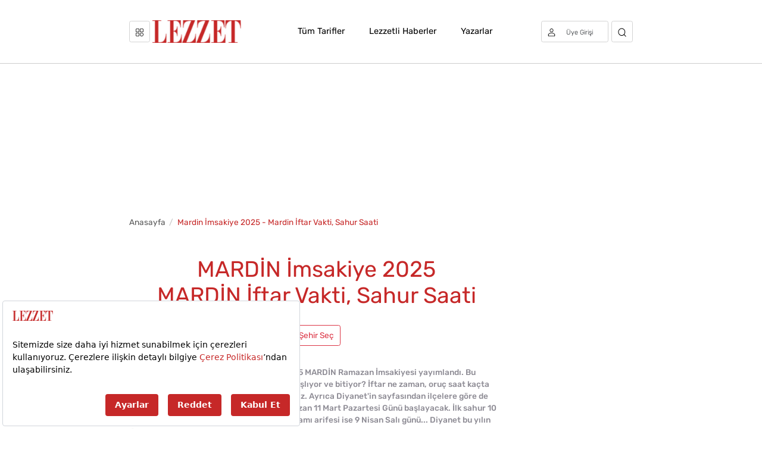

--- FILE ---
content_type: text/html; charset=utf-8
request_url: https://www.lezzet.com.tr/ramazan/mardin-imsakiye
body_size: 15687
content:

<!DOCTYPE html>
<html lang="en">
<head id="header">
	<title>Mardin İmsakiye 2025 - Mardin İftar Vakti, Sahur Saati - Lezzet</title>
	<meta charset="utf-8" />
	<meta name="viewport" content="width=device-width, minimum-scale=1, maximum-scale=5" />
	<meta name="description" content="MARDİN İmsakiye 2025 - MARDİN İftar Vakti, Sahur Saati" />
	<meta name="theme-color" content="#c62828" />
	<meta property="og:type" content="website" />
	<meta name="developer" content="Internod.Net">
	<meta property="og:description" content="MARDİN İmsakiye 2025 - MARDİN İftar Vakti, Sahur Saati" />
	<meta property="og:url" content="https://www.lezzet.com.tr/ramazan/mardin-imsakiye" />
	<meta property="og:title" content="Mardin İmsakiye 2025 - Mardin İftar Vakti, Sahur Saati - Lezzet" />
	<meta property="title" content="Mardin İmsakiye 2025 - Mardin İftar Vakti, Sahur Saati - Lezzet" />
	<meta name="p:domain_verify" content="675b16a70c2ec8208d5db9b7dc0cc480" />
			<link rel="preload" as="image" href="/assets/img/logo.jpg" />
	<link rel="preload" href="/webfonts/rubik-v21-latin-ext_latin/rubik-v21-latin-ext_latin-700.woff2" as="font" type="font/woff2" crossorigin>
	<link rel="preload" href="/webfonts/rubik-v21-latin-ext_latin/rubik-v21-latin-ext_latin-regular.woff2" as="font" type="font/woff2" crossorigin>
	<link rel="preload" href="/webfonts/rubik-v21-latin-ext_latin/rubik-v21-latin-ext_latin-300.woff2" as="font" type="font/woff2" crossorigin>
	<link rel="canonical" href="https://www.lezzet.com.tr/ramazan/mardin-imsakiye" />
	<link rel="preconnect" href="https://i.lezzet.com.tr" crossorigin />
	<link rel="preconnect" href="https://a.doganburda.com" crossorigin />
	<link rel="dns-prefetch" href="https://static.virgul.com" />
	<link rel="dns-prefetch" href="https://www.googletagmanager.com" />
	<link rel="dns-prefetch" href="https://i.lezzet.com.tr" />
	<link rel="dns-prefetch" href="https://tpc.googlesyndication.com" />
	<link rel="dns-prefetch" href="https://securepubads.g.doubleclick.net" />
	<link rel="dns-prefetch" href="https://a.doganburda.com" />
	<link rel="dns-prefetch" href="https://bundles.efilli.com" />
	<link rel="dns-prefetch" href="https://pagead2.googlesyndication.com" />
	<link rel="stylesheet" as="style" href="/bundles/css?v=eepUkHU5-lGiJI2c0y7ps7F_GZJjjRRQU_cEW963VzQ1" />
	<link href="/favicon.ico" rel="shortcut icon" />

	<script>
		var userLogged = false;
        var isMobile = (window.matchMedia('screen and (max-width: 768px)').matches);
        var pageSkinTopOffset = 0;
        var path = document.location.pathname;
		var enableRefresh = true;
		var webServerId = "5";
		var timerPageReload;
		var jsAfterLoaded = false;
		var gTagLoaded = false;
		var jsFinalFuncsList = [];
		var pageWriteTime = "5.11.2025 04:05:38";

		function documentReady(callback) {
			if (document.readyState != 'loading') callback(); else if (document.addEventListener) document.addEventListener('DOMContentLoaded', callback); else document.attachEvent('onreadystatechange', function () { if (document.readyState == 'complete') callback(); });
		}

		function loadAsyncJs(url, timeout, afterFunc, attrName, attrValue) {
			setTimeout(function () {
				var script = document.createElement('script');
				script.type = "text/javascript";
				script.async = true;
				if (attrName != null)
					script.setAttribute(attrName, attrValue);
				script.addEventListener("load", function (event) {
					if (afterFunc != null) {
						afterFunc();
					}
				});
				script.src = url;
				document.getElementsByTagName('head')[0].append(script);
			}, timeout);
		}

		/* Global site tag (gtag.js) - Google Analytics */
		window.dataLayer = window.dataLayer || [];
		function gtag() { dataLayer.push(arguments); }
		gtag('js', new Date());
		gtag('config', 'UA-2986715-6', { 'use_amp_client_id': true });

	</script>
	<!-- Google tag (gtag.js) -->
	<script async src="https://www.googletagmanager.com/gtag/js?id=G-9H1CLL4GHR"></script>
	<script>
		window.dataLayer = window.dataLayer || [];
		function gtag() { dataLayer.push(arguments); }
		gtag('js', new Date());
		gtag('config', 'G-9H1CLL4GHR');
	</script>

	<!-- Google Tag Manager -->
	<script>
	(function (w, d, s, l, i) {
			w[l] = w[l] || []; w[l].push({
				'gtm.start':
					new Date().getTime(), event: 'gtm.js'
			}); var f = d.getElementsByTagName(s)[0],
				j = d.createElement(s), dl = l != 'dataLayer' ? '&l=' + l : ''; j.async = true; j.src =
					'https://www.googletagmanager.com/gtm.js?id=' + i + dl; f.parentNode.insertBefore(j, f);
		})(window, document, 'script', 'dataLayer', 'GTM-539S4DH6');</script>
	<!-- End Google Tag Manager -->
</head>

<body>
	<!-- Google Tag Manager (noscript) -->
	<noscript>
		<iframe src="https://www.googletagmanager.com/ns.html?id=GTM-539S4DH6"
				height="0" width="0" style="display:none;visibility:hidden"></iframe>
	</noscript>
	<!-- End Google Tag Manager (noscript) -->
	<nav class="navbar navbar-expand-lg navbar-light">
		<div class="container">
			<span class="btn btn-outline-dark-menu margin-right-5 closed" onclick="global.menuToggle('.opened','.closed');">
				<svg width="15" height="15" viewBox="0 0 15 15" fill="none" xmlns="http://www.w3.org/2000/svg">
					<path d="M5.09766 7.03125H1.93359C0.867393 7.03125 0 6.16386 0 5.09766V1.93359C0 0.867393 0.867393 0 1.93359 0H5.09766C6.16386 0 7.03125 0.867393 7.03125 1.93359V5.09766C7.03125 6.16386 6.16386 7.03125 5.09766 7.03125ZM1.93359 0.9375C1.38434 0.9375 0.9375 1.38434 0.9375 1.93359V5.09766C0.9375 5.64691 1.38434 6.09375 1.93359 6.09375H5.09766C5.64691 6.09375 6.09375 5.64691 6.09375 5.09766V1.93359C6.09375 1.38434 5.64691 0.9375 5.09766 0.9375H1.93359Z" fill="black" />
					<path d="M13.0664 7.03125H9.90234C8.83614 7.03125 7.96875 6.16386 7.96875 5.09766V1.93359C7.96875 0.867393 8.83614 0 9.90234 0H13.0664C14.1326 0 15 0.867393 15 1.93359V5.09766C15 6.16386 14.1326 7.03125 13.0664 7.03125ZM9.90234 0.9375C9.35309 0.9375 8.90625 1.38434 8.90625 1.93359V5.09766C8.90625 5.64691 9.35309 6.09375 9.90234 6.09375H13.0664C13.6157 6.09375 14.0625 5.64691 14.0625 5.09766V1.93359C14.0625 1.38434 13.6157 0.9375 13.0664 0.9375H9.90234Z" fill="black" />
					<path d="M11.4844 15C9.54586 15 7.96875 13.4229 7.96875 11.4844C7.96875 9.54586 9.54586 7.96875 11.4844 7.96875C13.4229 7.96875 15 9.54586 15 11.4844C15 13.4229 13.4229 15 11.4844 15ZM11.4844 8.90625C10.0628 8.90625 8.90625 10.0628 8.90625 11.4844C8.90625 12.9059 10.0628 14.0625 11.4844 14.0625C12.9059 14.0625 14.0625 12.9059 14.0625 11.4844C14.0625 10.0628 12.9059 8.90625 11.4844 8.90625Z" fill="black" />
					<path d="M5.09766 15H1.93359C0.867393 15 0 14.1326 0 13.0664V9.90234C0 8.83614 0.867393 7.96875 1.93359 7.96875H5.09766C6.16386 7.96875 7.03125 8.83614 7.03125 9.90234V13.0664C7.03125 14.1326 6.16386 15 5.09766 15ZM1.93359 8.90625C1.38434 8.90625 0.9375 9.35309 0.9375 9.90234V13.0664C0.9375 13.6157 1.38434 14.0625 1.93359 14.0625H5.09766C5.64691 14.0625 6.09375 13.6157 6.09375 13.0664V9.90234C6.09375 9.35309 5.64691 8.90625 5.09766 8.90625H1.93359Z" fill="black" />
				</svg>
			</span>
			<span class="btn btn-outline-dark-menu margin-right-5 opened" onclick="global.menuToggle('.closed','.opened');">
				<svg width="15" height="15" viewBox="0 0 15 15" fill="none" xmlns="http://www.w3.org/2000/svg">
					<g clip-path="url(#clip0_33_1946)">
						<path fill-rule="evenodd" clip-rule="evenodd" d="M14.7071 0.292893C15.0976 0.683417 15.0976 1.31658 14.7071 1.70711L2.70711 13.7071C2.31658 14.0976 1.68342 14.0976 1.29289 13.7071C0.902369 13.3166 0.902369 12.6834 1.29289 12.2929L13.2929 0.292893C13.6834 -0.0976311 14.3166 -0.0976311 14.7071 0.292893Z" fill="black" />
						<path fill-rule="evenodd" clip-rule="evenodd" d="M1.29289 0.292893C1.68342 -0.0976311 2.31658 -0.0976311 2.70711 0.292893L14.7071 12.2929C15.0976 12.6834 15.0976 13.3166 14.7071 13.7071C14.3166 14.0976 13.6834 14.0976 13.2929 13.7071L1.29289 1.70711C0.902369 1.31658 0.902369 0.683417 1.29289 0.292893Z" fill="black" />
					</g>
					<defs>
						<clipPath id="clip0_33_1946">
							<rect width="15" height="15" fill="white" />
						</clipPath>
					</defs>
				</svg>
			</span>
			<a class="navbar-brand" href="/">
				<img src="/assets/img/logo.png" width="175" height="44" alt="Lezzet Logo">
			</a>
			<div class="collapse navbar-collapse justify-content-between show" id="navbarText">
				<ul class="center-menu-content navbar-nav mx-auto">
					
					
					<li class="nav-item mx-3">
						<a class="nav-link" href="/tarif">Tüm Tarifler</a>
					</li>
					<li class="nav-item mx-3">
						<a class="nav-link" href="/haber">Lezzetli Haberler</a>
					</li>
					<li class="nav-item mx-3">
						<a class="nav-link" href="/yazarlar">Yazarlar</a>
					</li>
				</ul>
				<ul class="navbar-nav">
					<li id="sessionBox" class="nav-item margin-right-5">
						<a href="/uyelik" aria-label="Üye girişi" class="btn btn-outline-dark-menu">
							<svg width="16" height="16" viewBox="0 0 14 16" fill="none" xmlns="http://www.w3.org/2000/svg">
								<path d="M7 7.46667C7.74548 7.46667 8.47422 7.24771 9.09407 6.83749C9.71391 6.42726 10.197 5.8442 10.4823 5.16202C10.7676 4.47984 10.8422 3.72919 10.6968 3.005C10.5514 2.2808 10.1924 1.61559 9.66524 1.09347C9.13811 0.571354 8.46649 0.215788 7.73534 0.0717366C7.00418 -0.0723149 6.24631 0.00161759 5.55758 0.284185C4.86884 0.566752 4.28017 1.04526 3.866 1.65921C3.45183 2.27315 3.23077 2.99495 3.23077 3.73333C3.23077 4.72348 3.62789 5.67306 4.33475 6.3732C5.04162 7.07334 6.00034 7.46667 7 7.46667ZM7 1.06667C7.53248 1.06667 8.05301 1.22307 8.49576 1.51608C8.93851 1.8091 9.28359 2.22558 9.48736 2.71285C9.69113 3.20012 9.74445 3.73629 9.64057 4.25358C9.53668 4.77086 9.28027 5.24601 8.90374 5.61895C8.52722 5.99189 8.0475 6.24587 7.52524 6.34876C7.00298 6.45166 6.46165 6.39885 5.9697 6.19701C5.47774 5.99518 5.05726 5.65339 4.76143 5.21486C4.4656 4.77632 4.30769 4.26075 4.30769 3.73333C4.30769 3.02609 4.59135 2.34781 5.09625 1.84772C5.60116 1.34762 6.28595 1.06667 7 1.06667Z" fill="black" />
								<path d="M13.7146 11.3972C12.8511 10.4932 11.8105 9.77318 10.6564 9.28107C9.50238 8.78897 8.25913 8.53516 7.00268 8.53516C5.74623 8.53516 4.50298 8.78897 3.34893 9.28107C2.19489 9.77318 1.15429 10.4932 0.29077 11.3972C0.103554 11.5953 -0.000423721 11.8566 1.29785e-06 12.1279V14.9332C1.29785e-06 15.2161 0.113462 15.4874 0.315424 15.6875C0.517386 15.8875 0.791305 15.9999 1.07692 15.9999H12.9231C13.2087 15.9999 13.4826 15.8875 13.6846 15.6875C13.8865 15.4874 14 15.2161 14 14.9332V12.1279C14.0019 11.8573 13.8998 11.5961 13.7146 11.3972ZM12.9231 14.9332H1.07692V12.1226C1.84004 11.3267 2.75869 10.6929 3.77696 10.2598C4.79522 9.82669 5.89181 9.60335 6.99999 9.60335C8.10816 9.60335 9.20475 9.82669 10.223 10.2598C11.2413 10.6929 12.1599 11.3267 12.9231 12.1226V14.9332Z" fill="black" />
							</svg>
							<span class="session-login mx-1 display-1 d-none d-md-inline-block">Üye Girişi</span>
						</a>
					</li>
					<li class="nav-item">
						<a href="javascript:searchActive()" aria-label="Arama" class="btn btn-outline-dark-menu">
							<svg width="17" height="17" viewBox="0 0 17 17" fill="none" xmlns="http://www.w3.org/2000/svg">
								<path d="M7.66667 14.3333C11.3486 14.3333 14.3333 11.3486 14.3333 7.66667C14.3333 3.98477 11.3486 1 7.66667 1C3.98477 1 1 3.98477 1 7.66667C1 11.3486 3.98477 14.3333 7.66667 14.3333Z" stroke="black" stroke-width="1.2" stroke-linecap="round" stroke-linejoin="round" />
								<path d="M16 16L12.375 12.375" stroke="black" stroke-width="1.2" stroke-linecap="round" stroke-linejoin="round" />
							</svg>
						</a>
					</li>
				</ul>
			</div>
		</div>
	</nav>
	<div class="bg-white mega-menu">
		<div class="container p-lg-0 p-md-0">
			<div class="row">
				<form id="searchForm" method="get" action="/arama">
					<div class="col-lg-12">
						<div class="input-group input-group-lg mega-menu-search-content">
							<span class="input-group-prepend">
								<svg width="17" height="17" viewBox="0 0 17 17" fill="none" xmlns="http://www.w3.org/2000/svg">
									<path d="M7.66667 14.3333C11.3486 14.3333 14.3333 11.3486 14.3333 7.66667C14.3333 3.98477 11.3486 1 7.66667 1C3.98477 1 1 3.98477 1 7.66667C1 11.3486 3.98477 14.3333 7.66667 14.3333Z" stroke="black" stroke-width="1.2" stroke-linecap="round" stroke-linejoin="round"></path>
									<path d="M16 16L12.375 12.375" stroke="black" stroke-width="1.2" stroke-linecap="round" stroke-linejoin="round"></path>
								</svg>
							</span>
							<input class="form-control input-lg border-left-0 border" autocomplete="off" type="search" placeholder="Mükemmel Tarifi Gör" name="searchKeyword">
							<span class="input-group-append col-sm-1 col-2">
								<button class="btn btn-burgundy btn-sm btn-block" type="submit">
									Ara
								</button>
							</span>
						</div>
					</div>
				</form>
			</div>
			<div class="row mt-4">
				<div class="col-md-8">
    <div class="col-md-12">
        <a href="/tarif"><h2 class="mega-menu-section-header">Tüm Kategoriler</h2></a>
    </div>
    <div class="row mt-4">
        <div class="col-md-6">
                <a target="_blank" href="/tarif/ana-yemek-tarifleri" class="d-flex justify-content-between menu-icon-content">
                    <div class="col-8 d-flex align-items-center">
                        <div class="col-3 d-flex align-items-center icon-content">
                            <i class="icon_ana-yemek-tarifleri"></i>
                        </div>
                        <div class="col-12 menu-text">
                            Ana Yemek
                            <div class="menu-text-count">15724 Tarif</div>
                        </div>
                    </div>
                    <div class="col-1 d-flex text-center justify-content-center  align-items-center menu-right-content">
                        <span class="fas fa-arrow-right"></span>
                    </div>
                </a>
                <a target="_blank" href="/tarif/cocuk-yemekleri" class="d-flex justify-content-between menu-icon-content">
                    <div class="col-8 d-flex align-items-center">
                        <div class="col-3 d-flex align-items-center icon-content">
                            <i class="icon_cocuk-yemekleri"></i>
                        </div>
                        <div class="col-12 menu-text">
                            &#199;ocuk
                            <div class="menu-text-count">379 Tarif</div>
                        </div>
                    </div>
                    <div class="col-1 d-flex text-center justify-content-center  align-items-center menu-right-content">
                        <span class="fas fa-arrow-right"></span>
                    </div>
                </a>
                <a target="_blank" href="/tarif/corba-tarifleri" class="d-flex justify-content-between menu-icon-content">
                    <div class="col-8 d-flex align-items-center">
                        <div class="col-3 d-flex align-items-center icon-content">
                            <i class="icon_corba-tarifleri"></i>
                        </div>
                        <div class="col-12 menu-text">
                            &#199;orba
                            <div class="menu-text-count">1448 Tarif</div>
                        </div>
                    </div>
                    <div class="col-1 d-flex text-center justify-content-center  align-items-center menu-right-content">
                        <span class="fas fa-arrow-right"></span>
                    </div>
                </a>
                <a target="_blank" href="/tarif/diyet-yemekleri" class="d-flex justify-content-between menu-icon-content">
                    <div class="col-8 d-flex align-items-center">
                        <div class="col-3 d-flex align-items-center icon-content">
                            <i class="icon_diyet-yemekleri"></i>
                        </div>
                        <div class="col-12 menu-text">
                            Diyet
                            <div class="menu-text-count">4445 Tarif</div>
                        </div>
                    </div>
                    <div class="col-1 d-flex text-center justify-content-center  align-items-center menu-right-content">
                        <span class="fas fa-arrow-right"></span>
                    </div>
                </a>
                <a target="_blank" href="/tarif/dunya-mutfaklarindan-tarifler" class="d-flex justify-content-between menu-icon-content">
                    <div class="col-8 d-flex align-items-center">
                        <div class="col-3 d-flex align-items-center icon-content">
                            <i class="icon_dunya-mutfaklarindan-tarifler"></i>
                        </div>
                        <div class="col-12 menu-text">
                            D&#252;nya Mutfaklarından
                            <div class="menu-text-count">2672 Tarif</div>
                        </div>
                    </div>
                    <div class="col-1 d-flex text-center justify-content-center  align-items-center menu-right-content">
                        <span class="fas fa-arrow-right"></span>
                    </div>
                </a>
                <a target="_blank" href="/tarif/hafif-yemekler" class="d-flex justify-content-between menu-icon-content">
                    <div class="col-8 d-flex align-items-center">
                        <div class="col-3 d-flex align-items-center icon-content">
                            <i class="icon_hafif-yemekler"></i>
                        </div>
                        <div class="col-12 menu-text">
                            Hafif Yemekler
                            <div class="menu-text-count">66 Tarif</div>
                        </div>
                    </div>
                    <div class="col-1 d-flex text-center justify-content-center  align-items-center menu-right-content">
                        <span class="fas fa-arrow-right"></span>
                    </div>
                </a>
        </div>
        <div class="col-md-6">
                <a target="_blank" href="/tarif/icecek-tarifleri" class="d-flex justify-content-between menu-icon-content">
                    <div class="col-8 d-flex align-items-center">
                        <div class="col-3 d-flex align-items-center icon-content">
                            <i class="icon_icecek-tarifleri"></i>
                        </div>
                        <div class="col-12 menu-text">
                            İ&#231;ecek
                            <div class="menu-text-count">1473 Tarif</div>
                        </div>
                    </div>
                    <div class="col-1 d-flex text-center justify-content-center  align-items-center menu-right-content">
                        <span class="fas fa-arrow-right"></span>
                    </div>
                </a>
                <a target="_blank" href="/tarif/pratik-yemek-tarifleri" class="d-flex justify-content-between menu-icon-content">
                    <div class="col-8 d-flex align-items-center">
                        <div class="col-3 d-flex align-items-center icon-content">
                            <i class="icon_pratik-yemek-tarifleri"></i>
                        </div>
                        <div class="col-12 menu-text">
                            Pratik Yemek
                            <div class="menu-text-count">7469 Tarif</div>
                        </div>
                    </div>
                    <div class="col-1 d-flex text-center justify-content-center  align-items-center menu-right-content">
                        <span class="fas fa-arrow-right"></span>
                    </div>
                </a>
                <a target="_blank" href="/tarif/salata-ve-meze-tarifleri" class="d-flex justify-content-between menu-icon-content">
                    <div class="col-8 d-flex align-items-center">
                        <div class="col-3 d-flex align-items-center icon-content">
                            <i class="icon_salata-ve-meze-tarifleri"></i>
                        </div>
                        <div class="col-12 menu-text">
                            Salata ve Meze
                            <div class="menu-text-count">1545 Tarif</div>
                        </div>
                    </div>
                    <div class="col-1 d-flex text-center justify-content-center  align-items-center menu-right-content">
                        <span class="fas fa-arrow-right"></span>
                    </div>
                </a>
                <a target="_blank" href="/tarif/sos-tarifleri" class="d-flex justify-content-between menu-icon-content">
                    <div class="col-8 d-flex align-items-center">
                        <div class="col-3 d-flex align-items-center icon-content">
                            <i class="icon_sos-tarifleri"></i>
                        </div>
                        <div class="col-12 menu-text">
                            Sos
                            <div class="menu-text-count">512 Tarif</div>
                        </div>
                    </div>
                    <div class="col-1 d-flex text-center justify-content-center  align-items-center menu-right-content">
                        <span class="fas fa-arrow-right"></span>
                    </div>
                </a>
                <a target="_blank" href="/tarif/tatli-tarifleri" class="d-flex justify-content-between menu-icon-content">
                    <div class="col-8 d-flex align-items-center">
                        <div class="col-3 d-flex align-items-center icon-content">
                            <i class="icon_tatli-tarifleri"></i>
                        </div>
                        <div class="col-12 menu-text">
                            Tatlı
                            <div class="menu-text-count">10641 Tarif</div>
                        </div>
                    </div>
                    <div class="col-1 d-flex text-center justify-content-center  align-items-center menu-right-content">
                        <span class="fas fa-arrow-right"></span>
                    </div>
                </a>
                <a target="_blank" href="/tarif/yoresel-tarifler" class="d-flex justify-content-between menu-icon-content">
                    <div class="col-8 d-flex align-items-center">
                        <div class="col-3 d-flex align-items-center icon-content">
                            <i class="icon_yoresel-tarifler"></i>
                        </div>
                        <div class="col-12 menu-text">
                            Y&#246;resel
                            <div class="menu-text-count">2086 Tarif</div>
                        </div>
                    </div>
                    <div class="col-1 d-flex text-center justify-content-center  align-items-center menu-right-content">
                        <span class="fas fa-arrow-right"></span>
                    </div>
                </a>
        </div>
    </div>
</div>
				<div class="col-md-4">
	<div class="col-md-12">
		<h2 class="mega-menu-section-header">Popüler Tarifler</h2>
	</div>
	<div class="mt-4">
		<div class="mega-menu-image-content" data-lazy-style="background:url('https://i.lezzet.com.tr/images-xxlarge-recipe/cikolatali_tart-513a6618-ad05-4daa-bfa5-5882aa5af18c.jpg') no-repeat">
			<div class="col-8 light-bg d-flex flex-column justify-content-center">
				<a href="/yemek-tarifleri/hamurisi-tarifleri/tart-tarifleri/cikolatali-tart">
					<div class="mega-menu-header">&#199;ikolatalı Tart</div>
				</a>
			</div>
		</div>
		<div class="mega-menu-image-content mt-3" data-lazy-style="background:url('https://i.lezzet.com.tr/images-xxlarge-recipe/muhallebili_tart-3ab3a53e-726f-4c0d-b93e-e1c151f4c498.jpg') no-repeat">
			<div class="col-8 light-bg d-flex flex-column justify-content-center">
				<a href="/yemek-tarifleri/hamurisi-tarifleri/tart-tarifleri/muhallebili-tart">
					<div class="mega-menu-header">Muhallebili Tart</div>
				</a>
			</div>
		</div>
	</div>
</div>
			</div>
		</div>
	</div>

	<div id="web_lezzet_left_tower" data-empower-zone="155510" class="empower-ad hide-mobile pageskin-left" style="position: fixed; left: 0; z-index: 99999; top: 120px; text-align: right; margin-left: 0; margin-top: 10px; max-height: 600px;"></div>

	<div id="web_lezzet_right_tower" data-empower-zone="155511" class="empower-ad hide-mobile pageskin-right" style="position: fixed; right: 0; z-index: 99999; top: 120px; text-align: left; margin-right: 0;margin-top:10px;max-height: 600px;"></div>

	<div class="sticky-banner container" style="display: flex; justify-content: center;">
		<div id="m_lezzet_masthead" data-empower-zone="155509" class="empower-ad hide-desktop" style="margin: 20px 0px; overflow: hidden !important; min-height: 150px; max-width: 100%; "></div>
		<div id="web_lezzet_masthead" data-empower-zone="155509" class="hide-mobile empower-ad" style="margin: 15px 0; min-height: 255px; width: 980px;"></div>
	</div>

	


<section class="breadcrumb-content bg-white">
    <div class="container pb-0 pt-0">
        <div class="row hide-mobile">
            <div class="col-md-12">
                <nav aria-label="breadcrumb">
                    <ol class="breadcrumb">
                            <li class="breadcrumb-item"><a href="/">Anasayfa</a></li>
                            <li class="breadcrumb-item active" aria-current="page">Mardin İmsakiye 2025 - Mardin İftar Vakti, Sahur Saati</li>
                    </ol>
                </nav>
            </div>
        </div>
    </div>
</section>

    <script type="application/ld+json">

	{
	"@context": "http://schema.org",
	"@type": "BreadcrumbList",
	"itemListElement": [{
	"@type": "ListItem",
	"position": 1,
	"item": {
	"@id": "https://www.lezzet.com.tr",
	"name": "Anasayfa"
	}
	}


	,{
	"@type": "ListItem",
	"position": 2,
	"item": {
	"@id": "https://www.lezzet.com.tr/ramazan/mardin-imsakiye",
	"name": "MARDİN İmsakiye 2025 - MARDİN İftar Vakti, Sahur Saati"
	}
	}]
	}
    </script>


<section class="detail-content bg-white bg-white">
    <div class="container pb-0">
        <div class="row">
            <div class="col-md-9 text-center">
                <h1 style="justify-content:center;text-align:center">
                    MARDİN İmsakiye 2025<br /> MARDİN İftar Vakti, Sahur Saati
                </h1>
                <a class="btn btn-outline-danger mt-4" href="#" onclick="$('#imsakiyeModal').modal('show')">Şehir Seç</a>
            </div>

        </div>
    </div>
</section>

<section class="detail-content bg-white">
    <div class="container">
        <div class="row">
            <div class="col-md-9 news-detail" style="overflow:auto">
				<div class="mb-4 text-gray" style="font-weight:500">
					Ramazan başlıyor... Diyanet tarafından 2025 MARDİN Ramazan İmsakiyesi yayımlandı. Bu sayfada, "MARDİN sahur vakti saat kaçta başlıyor ve bitiyor? İftar ne zaman, oruç saat kaçta açılacak? sorularının yanıtlarını bulabilirsiniz. Ayrıca Diyanet'in sayfasından ilçelere göre de imsakiyeyi bulabilirsiniz.

					2025 yılında Ramazan 11 Mart Pazartesi Günü başlayacak. İlk sahur 10 Mart Pazar gecesi yapılacak. Ramazan bayramı arifesi ise 9 Nisan Salı günü... Diyanet bu yılın fitre miktarını ise 130 lira olarak belirledi.

<br /><br>İşte, MARDİN Ramazan İmsakiyesi 2025:
				</div>

                <table id="table" class="table table-striped ">


<tbody><tr>
<td colspan="8">
<h3 style="text-align: center;">
MARDİN İmsakiye

</h3>
</td>
</tr>

<tr>

<th>
Gün
</th>
<th>
Tarih
</th>
<th>
İmsak
</th>
<th>
Güneş
</th>
<th>
Öğle
</th>
<th>
İkindi
</th>
<th>
Akşam
</th>
<th>
Yatsı
</th>
</tr>

<tr>

<td>
1 Ramazan 1446
</td>
<td>
1 Mart 2025 Cumartesi
</td>
<td>
05:22
</td>
<td>
06:41
</td>
<td>
12:34
</td>
<td>
15:45
</td>
<td>
18:17
</td>
<td>
19:32
</td>

</tr>
<tr>

<td>
2 Ramazan 1446
</td>
<td>
2 Mart 2025 Pazar
</td>
<td>
05:20
</td>
<td>
06:40
</td>
<td>
12:34
</td>
<td>
15:46
</td>
<td>
18:18
</td>
<td>
19:33
</td>

</tr>
<tr>

<td>
3 Ramazan 1446
</td>
<td>
3 Mart 2025 Pazartesi
</td>
<td>
05:19
</td>
<td>
06:39
</td>
<td>
12:34
</td>
<td>
15:47
</td>
<td>
18:19
</td>
<td>
19:34
</td>

</tr>
<tr>

<td>
4 Ramazan 1446
</td>
<td>
4 Mart 2025 Salı
</td>
<td>
05:18
</td>
<td>
06:37
</td>
<td>
12:34
</td>
<td>
15:47
</td>
<td>
18:20
</td>
<td>
19:35
</td>

</tr>
<tr>

<td>
5 Ramazan 1446
</td>
<td>
5 Mart 2025 Çarşamba
</td>
<td>
05:16
</td>
<td>
06:36
</td>
<td>
12:34
</td>
<td>
15:48
</td>
<td>
18:21
</td>
<td>
19:36
</td>

</tr>
<tr>

<td>
6 Ramazan 1446
</td>
<td>
6 Mart 2025 Perşembe
</td>
<td>
05:15
</td>
<td>
06:34
</td>
<td>
12:33
</td>
<td>
15:48
</td>
<td>
18:22
</td>
<td>
19:37
</td>

</tr>
<tr>

<td>
7 Ramazan 1446
</td>
<td>
7 Mart 2025 Cuma
</td>
<td>
05:13
</td>
<td>
06:33
</td>
<td>
12:33
</td>
<td>
15:49
</td>
<td>
18:23
</td>
<td>
19:38
</td>

</tr>
<tr>

<td>
8 Ramazan 1446
</td>
<td>
8 Mart 2025 Cumartesi
</td>
<td>
05:12
</td>
<td>
06:32
</td>
<td>
12:33
</td>
<td>
15:49
</td>
<td>
18:24
</td>
<td>
19:39
</td>

</tr>
<tr>

<td>
9 Ramazan 1446
</td>
<td>
9 Mart 2025 Pazar
</td>
<td>
05:11
</td>
<td>
06:30
</td>
<td>
12:33
</td>
<td>
15:50
</td>
<td>
18:25
</td>
<td>
19:40
</td>

</tr>
<tr>

<td>
10 Ramazan 1446
</td>
<td>
10 Mart 2025 Pazartesi
</td>
<td>
05:09
</td>
<td>
06:29
</td>
<td>
12:32
</td>
<td>
15:50
</td>
<td>
18:26
</td>
<td>
19:41
</td>

</tr>
<tr>

<td>
11 Ramazan 1446
</td>
<td>
11 Mart 2025 Salı
</td>
<td>
05:08
</td>
<td>
06:27
</td>
<td>
12:32
</td>
<td>
15:51
</td>
<td>
18:27
</td>
<td>
19:42
</td>

</tr>
<tr>

<td>
12 Ramazan 1446
</td>
<td>
12 Mart 2025 Çarşamba
</td>
<td>
05:06
</td>
<td>
06:26
</td>
<td>
12:32
</td>
<td>
15:51
</td>
<td>
18:28
</td>
<td>
19:43
</td>

</tr>
<tr>

<td>
13 Ramazan 1446
</td>
<td>
13 Mart 2025 Perşembe
</td>
<td>
05:05
</td>
<td>
06:24
</td>
<td>
12:32
</td>
<td>
15:52
</td>
<td>
18:29
</td>
<td>
19:44
</td>

</tr>
<tr>

<td>
14 Ramazan 1446
</td>
<td>
14 Mart 2025 Cuma
</td>
<td>
05:03
</td>
<td>
06:23
</td>
<td>
12:31
</td>
<td>
15:52
</td>
<td>
18:30
</td>
<td>
19:44
</td>

</tr>
<tr>

<td>
15 Ramazan 1446
</td>
<td>
15 Mart 2025 Cumartesi
</td>
<td>
05:02
</td>
<td>
06:21
</td>
<td>
12:31
</td>
<td>
15:53
</td>
<td>
18:31
</td>
<td>
19:45
</td>

</tr>
<tr>

<td>
16 Ramazan 1446
</td>
<td>
16 Mart 2025 Pazar
</td>
<td>
05:00
</td>
<td>
06:20
</td>
<td>
12:31
</td>
<td>
15:53
</td>
<td>
18:32
</td>
<td>
19:46
</td>

</tr>
<tr>

<td>
17 Ramazan 1446
</td>
<td>
17 Mart 2025 Pazartesi
</td>
<td>
04:58
</td>
<td>
06:18
</td>
<td>
12:30
</td>
<td>
15:54
</td>
<td>
18:33
</td>
<td>
19:47
</td>

</tr>
<tr>

<td>
18 Ramazan 1446
</td>
<td>
18 Mart 2025 Salı
</td>
<td>
04:57
</td>
<td>
06:17
</td>
<td>
12:30
</td>
<td>
15:54
</td>
<td>
18:34
</td>
<td>
19:48
</td>

</tr>
<tr>

<td>
19 Ramazan 1446
</td>
<td>
19 Mart 2025 Çarşamba
</td>
<td>
04:55
</td>
<td>
06:15
</td>
<td>
12:30
</td>
<td>
15:55
</td>
<td>
18:34
</td>
<td>
19:49
</td>

</tr>
<tr>

<td>
20 Ramazan 1446
</td>
<td>
20 Mart 2025 Perşembe
</td>
<td>
04:54
</td>
<td>
06:14
</td>
<td>
12:30
</td>
<td>
15:55
</td>
<td>
18:35
</td>
<td>
19:50
</td>

</tr>
<tr>

<td>
21 Ramazan 1446
</td>
<td>
21 Mart 2025 Cuma
</td>
<td>
04:52
</td>
<td>
06:12
</td>
<td>
12:29
</td>
<td>
15:55
</td>
<td>
18:36
</td>
<td>
19:51
</td>

</tr>
<tr>

<td>
22 Ramazan 1446
</td>
<td>
22 Mart 2025 Cumartesi
</td>
<td>
04:50
</td>
<td>
06:11
</td>
<td>
12:29
</td>
<td>
15:56
</td>
<td>
18:37
</td>
<td>
19:52
</td>

</tr>
<tr>

<td>
23 Ramazan 1446
</td>
<td>
23 Mart 2025 Pazar
</td>
<td>
04:49
</td>
<td>
06:09
</td>
<td>
12:29
</td>
<td>
15:56
</td>
<td>
18:38
</td>
<td>
19:53
</td>

</tr>
<tr>

<td>
24 Ramazan 1446
</td>
<td>
24 Mart 2025 Pazartesi
</td>
<td>
04:47
</td>
<td>
06:08
</td>
<td>
12:28
</td>
<td>
15:56
</td>
<td>
18:39
</td>
<td>
19:54
</td>

</tr>
<tr>

<td>
25 Ramazan 1446
</td>
<td>
25 Mart 2025 Salı
</td>
<td>
04:46
</td>
<td>
06:06
</td>
<td>
12:28
</td>
<td>
15:57
</td>
<td>
18:40
</td>
<td>
19:55
</td>

</tr>
<tr>

<td>
26 Ramazan 1446
</td>
<td>
26 Mart 2025 Çarşamba
</td>
<td>
04:44
</td>
<td>
06:05
</td>
<td>
12:28
</td>
<td>
15:57
</td>
<td>
18:41
</td>
<td>
19:56
</td>

</tr>
<tr class="text-center">
<td colspan="8" class="kadirgecesi" style="background-color: red; text-align: center;">KADİR GECESİ</td>
</tr>
<tr>

<td>
27 Ramazan 1446
</td>
<td>
27 Mart 2025 Perşembe
</td>
<td>
04:42
</td>
<td>
06:03
</td>
<td>
12:27
</td>
<td>
15:57
</td>
<td>
18:42
</td>
<td>
19:58
</td>

</tr>
<tr>

<td>
28 Ramazan 1446
</td>
<td>
28 Mart 2025 Cuma
</td>
<td>
04:41
</td>
<td>
06:02
</td>
<td>
12:27
</td>
<td>
15:58
</td>
<td>
18:43
</td>
<td>
19:59
</td>

</tr>
<tr>

<td>
29 Ramazan 1446
</td>
<td>
29 Mart 2025 Cumartesi
</td>
<td>
04:39
</td>
<td>
06:00
</td>
<td>
12:27
</td>
<td>
15:58
</td>
<td>
18:43
</td>
<td>
20:00
</td>

</tr>
<tr>
<td colspan="8"><br></td>
</tr>

<tr>
<td colspan="8">

<div style="text-align: center;">
<b>
30 Mart 2025 Pazar
<span>Ramazan Bayramının 1.Günüdür </span><br><br>
<span>Bayram Namazı :</span>
06:35
</b>
<br>
<br>
</div>

</td>
</tr>
</tbody></table>

			<div class="mt-5">




				<p><strong>İftar nedir?</strong></p>

				<p>T&uuml;rk Dil Kurumu&#39;na g&ouml;re iftarın &uuml;&ccedil; anlamı vardır:</p>

				<p>
					Oru&ccedil; a&ccedil;ma, oru&ccedil; bozma.<br />
					İftar vakti.<br />
					Ramazanda akşam yemeği<br />

				</p>
				<p><strong>Sahur nedir?</strong></p>

				<p>TDV&#39;ye g&ouml;re s&ouml;zl&uuml;kte &ldquo;sabah olmadan &ouml;nceki vakit, gecenin son &uuml;&ccedil;te biri&rdquo; anlamındaki seher kelimesiyle aynı k&ouml;kten gelen sah&ucirc;r (seh&ucirc;r, s&uuml;h&ucirc;r), din&icirc; bir terim olarak oru&ccedil; tutmaya hazırlık olmak &uuml;zere fecrin doğmasından &ouml;nce yenen yemeği ifade eder.</p>

				<p><strong>İmsak nedir?</strong></p>

				<p>İmsak TDK&#39;y g&ouml;re &#39;Oruca başlama zamanı&#39;, &#39;Bir şeyden el &ccedil;ekerek nefsine h&acirc;kim olma&#39; anlamlarına gelir. TDV ise imsakı ş&ouml;yle tanımlar: S&ouml;zl&uuml;kte &ldquo;bir şeyi tutmak, sımsıkı sarılmak, alıkoymak; bir şeyden el &ccedil;ekmek, kendini tutmak&rdquo; gibi m&acirc;nalara gelen ims&acirc;k, terim olarak &ldquo;ikinci fecrin (fecr-i s&acirc;dık) doğuşundan g&uuml;neşin batışına kadar yeme, i&ccedil;me ve cinsel ilişkiden nefsi alıkoymak&rdquo; demektir. Bu aynı zamanda savm (oru&ccedil;) kelimesinin de terim anlamıdır.</p>

				<p><strong>Sahurda Neler Yenir?</strong></p>

				<p>Ramazan ayı boyunca sahur ve iftarda doğru beslenmek &ouml;nemli. Peki sahurda ne yemeli, ne yememeli? Diyetisyen Sena Nazli&#39;nin &ouml;nerileri ş&ouml;yle:</p>

				<p>Basit karbonhidrat yerine kompleks karbonhidrat t&uuml;ketin</p>

				<p>Sahurda bizi uzun s&uuml;re tok tutacak aynı zamanda ihtiyacımızı karşılayacak esmer ekmek, yulaf, sebzeler gibi lif i&ccedil;eren kompleks karbonhidratlar tercih edilmelidir. Sahurda beyaz ekmek, şeker ve şekerli besinler, bal, meyve, kahvaltılık gevrek gibi basit karbonhidratlardan uzak durulmalı</p>

				<p><strong>Kas kaybı yaşamamak &ouml;nce protein sonra karbonhidrat &nbsp;</strong></p>

				<p>Oru&ccedil; tutarken sahurla iftar arasında ge&ccedil;en s&uuml;rede v&uuml;cudumuz stokladığı proteinleri yakar. Bu nedenle sahurda eksik protein almak kas kaybı yaşamamıza neden olabilir. V&uuml;cudun doğru ve sağlıklı &ccedil;alışabilmesi, kilo kaybı durumunda kas kaybı yaşanmaması i&ccedil;in g&uuml;nl&uuml;k alınması gereken yeterli protein alınmalı.</p>

				<p>Sahura &nbsp;yumurta, peynir, s&uuml;t ve s&uuml;t &uuml;r&uuml;nleri, &ccedil;iğ kuruyemişler gibi protein i&ccedil;erikle besinlerle başlanmalı. Karbonhidratlar sona bırakılmalı. B&ouml;ylece protein doygunluk hissi vereceği i&ccedil;in karbonhidratları daha kısıtlı t&uuml;ketilmiş olacağız. Eğer sahura proteinli gıdalarla başlamak yerine b&ouml;rek, beyaz ekmek, meyve şekerli gıdalar gibi karbonhidratlar ile başlarsak ani ama ge&ccedil;ici tokluk hissiyle yeterli protein alamayabiliriz. Bu da oru&ccedil; tuttuğumuz s&uuml;re boyunca kas kaybı yaşamamıza neden olabilir.</p>

				<p><strong>Kilonuz başına 35 ml su t&uuml;ketin</strong></p>

				<p>Yeterli su i&ccedil;mek de metabolizma hızını etkilemektedir. Yeterli su i&ccedil;mediğimizde metabolizma hızı yavaşlar. Sağlıklı bir yetişkinin kilo başına 35 ml su i&ccedil;mesi gerekmektedir. Bu nedenle sahura kalktığınız andan itibaren kademeli olarak su i&ccedil;ilmeli. Takibi yapılmalı iftar ile sahur arasında hedefe ulaşılmalıdır.</p>

			</div>
                <div class="mt-5">
                    <div class="row">
                            <a class="col-md-6 col-xs-6" href="/ramazan/adana-imsakiye">ADANA İftar ve Sahur Vakitleri</a>
                            <a class="col-md-6 col-xs-6" href="/ramazan/adıyaman-imsakiye">ADIYAMAN İftar ve Sahur Vakitleri</a>
                            <a class="col-md-6 col-xs-6" href="/ramazan/afyonkarahisar-imsakiye">AFYONKARAHİSAR İftar ve Sahur Vakitleri</a>
                            <a class="col-md-6 col-xs-6" href="/ramazan/ağrı-imsakiye">AĞRI İftar ve Sahur Vakitleri</a>
                            <a class="col-md-6 col-xs-6" href="/ramazan/aksaray-imsakiye">AKSARAY İftar ve Sahur Vakitleri</a>
                            <a class="col-md-6 col-xs-6" href="/ramazan/amasya-imsakiye">AMASYA İftar ve Sahur Vakitleri</a>
                            <a class="col-md-6 col-xs-6" href="/ramazan/ankara-imsakiye">ANKARA İftar ve Sahur Vakitleri</a>
                            <a class="col-md-6 col-xs-6" href="/ramazan/antalya-imsakiye">ANTALYA İftar ve Sahur Vakitleri</a>
                            <a class="col-md-6 col-xs-6" href="/ramazan/ardahan-imsakiye">ARDAHAN İftar ve Sahur Vakitleri</a>
                            <a class="col-md-6 col-xs-6" href="/ramazan/artvin-imsakiye">ARTVİN İftar ve Sahur Vakitleri</a>
                            <a class="col-md-6 col-xs-6" href="/ramazan/aydın-imsakiye">AYDIN İftar ve Sahur Vakitleri</a>
                            <a class="col-md-6 col-xs-6" href="/ramazan/balıkesir-imsakiye">BALIKESİR İftar ve Sahur Vakitleri</a>
                            <a class="col-md-6 col-xs-6" href="/ramazan/bartın-imsakiye">BARTIN İftar ve Sahur Vakitleri</a>
                            <a class="col-md-6 col-xs-6" href="/ramazan/batman-imsakiye">BATMAN İftar ve Sahur Vakitleri</a>
                            <a class="col-md-6 col-xs-6" href="/ramazan/bayburt-imsakiye">BAYBURT İftar ve Sahur Vakitleri</a>
                            <a class="col-md-6 col-xs-6" href="/ramazan/bilecik-imsakiye">BİLECİK İftar ve Sahur Vakitleri</a>
                            <a class="col-md-6 col-xs-6" href="/ramazan/bing&#246;l-imsakiye">BİNG&#214;L İftar ve Sahur Vakitleri</a>
                            <a class="col-md-6 col-xs-6" href="/ramazan/bitlis-imsakiye">BİTLİS İftar ve Sahur Vakitleri</a>
                            <a class="col-md-6 col-xs-6" href="/ramazan/bolu-imsakiye">BOLU İftar ve Sahur Vakitleri</a>
                            <a class="col-md-6 col-xs-6" href="/ramazan/burdur-imsakiye">BURDUR İftar ve Sahur Vakitleri</a>
                            <a class="col-md-6 col-xs-6" href="/ramazan/bursa-imsakiye">BURSA İftar ve Sahur Vakitleri</a>
                            <a class="col-md-6 col-xs-6" href="/ramazan/&#231;anakkale-imsakiye">&#199;ANAKKALE İftar ve Sahur Vakitleri</a>
                            <a class="col-md-6 col-xs-6" href="/ramazan/&#231;ankırı-imsakiye">&#199;ANKIRI İftar ve Sahur Vakitleri</a>
                            <a class="col-md-6 col-xs-6" href="/ramazan/&#231;orum-imsakiye">&#199;ORUM İftar ve Sahur Vakitleri</a>
                            <a class="col-md-6 col-xs-6" href="/ramazan/denizli-imsakiye">DENİZLİ İftar ve Sahur Vakitleri</a>
                            <a class="col-md-6 col-xs-6" href="/ramazan/diyarbakır-imsakiye">DİYARBAKIR İftar ve Sahur Vakitleri</a>
                            <a class="col-md-6 col-xs-6" href="/ramazan/d&#252;zce-imsakiye">D&#220;ZCE İftar ve Sahur Vakitleri</a>
                            <a class="col-md-6 col-xs-6" href="/ramazan/edirne-imsakiye">EDİRNE İftar ve Sahur Vakitleri</a>
                            <a class="col-md-6 col-xs-6" href="/ramazan/elazığ-imsakiye">ELAZIĞ İftar ve Sahur Vakitleri</a>
                            <a class="col-md-6 col-xs-6" href="/ramazan/erzincan-imsakiye">ERZİNCAN İftar ve Sahur Vakitleri</a>
                            <a class="col-md-6 col-xs-6" href="/ramazan/erzurum-imsakiye">ERZURUM İftar ve Sahur Vakitleri</a>
                            <a class="col-md-6 col-xs-6" href="/ramazan/eskişehir-imsakiye">ESKİŞEHİR İftar ve Sahur Vakitleri</a>
                            <a class="col-md-6 col-xs-6" href="/ramazan/gaziantep-imsakiye">GAZİANTEP İftar ve Sahur Vakitleri</a>
                            <a class="col-md-6 col-xs-6" href="/ramazan/giresun-imsakiye">GİRESUN İftar ve Sahur Vakitleri</a>
                            <a class="col-md-6 col-xs-6" href="/ramazan/g&#252;m&#252;şhane-imsakiye">G&#220;M&#220;ŞHANE İftar ve Sahur Vakitleri</a>
                            <a class="col-md-6 col-xs-6" href="/ramazan/hakkari-imsakiye">HAKKARİ İftar ve Sahur Vakitleri</a>
                            <a class="col-md-6 col-xs-6" href="/ramazan/hatay-imsakiye">HATAY İftar ve Sahur Vakitleri</a>
                            <a class="col-md-6 col-xs-6" href="/ramazan/ığdır-imsakiye">IĞDIR İftar ve Sahur Vakitleri</a>
                            <a class="col-md-6 col-xs-6" href="/ramazan/ısparta-imsakiye">ISPARTA İftar ve Sahur Vakitleri</a>
                            <a class="col-md-6 col-xs-6" href="/ramazan/istanbul-imsakiye">İSTANBUL İftar ve Sahur Vakitleri</a>
                            <a class="col-md-6 col-xs-6" href="/ramazan/izmir-imsakiye">İZMİR İftar ve Sahur Vakitleri</a>
                            <a class="col-md-6 col-xs-6" href="/ramazan/kahramanmaraş-imsakiye">KAHRAMANMARAŞ İftar ve Sahur Vakitleri</a>
                            <a class="col-md-6 col-xs-6" href="/ramazan/karab&#252;k-imsakiye">KARAB&#220;K İftar ve Sahur Vakitleri</a>
                            <a class="col-md-6 col-xs-6" href="/ramazan/karaman-imsakiye">KARAMAN İftar ve Sahur Vakitleri</a>
                            <a class="col-md-6 col-xs-6" href="/ramazan/kars-imsakiye">KARS İftar ve Sahur Vakitleri</a>
                            <a class="col-md-6 col-xs-6" href="/ramazan/kastamonu-imsakiye">KASTAMONU İftar ve Sahur Vakitleri</a>
                            <a class="col-md-6 col-xs-6" href="/ramazan/kayseri-imsakiye">KAYSERİ İftar ve Sahur Vakitleri</a>
                            <a class="col-md-6 col-xs-6" href="/ramazan/kırıkkale-imsakiye">KIRIKKALE İftar ve Sahur Vakitleri</a>
                            <a class="col-md-6 col-xs-6" href="/ramazan/kırklareli-imsakiye">KIRKLARELİ İftar ve Sahur Vakitleri</a>
                            <a class="col-md-6 col-xs-6" href="/ramazan/kırşehir-imsakiye">KIRŞEHİR İftar ve Sahur Vakitleri</a>
                            <a class="col-md-6 col-xs-6" href="/ramazan/kilis-imsakiye">KİLİS İftar ve Sahur Vakitleri</a>
                            <a class="col-md-6 col-xs-6" href="/ramazan/kocaeli-imsakiye">KOCAELİ İftar ve Sahur Vakitleri</a>
                            <a class="col-md-6 col-xs-6" href="/ramazan/konya-imsakiye">KONYA İftar ve Sahur Vakitleri</a>
                            <a class="col-md-6 col-xs-6" href="/ramazan/k&#252;tahya-imsakiye">K&#220;TAHYA İftar ve Sahur Vakitleri</a>
                            <a class="col-md-6 col-xs-6" href="/ramazan/malatya-imsakiye">MALATYA İftar ve Sahur Vakitleri</a>
                            <a class="col-md-6 col-xs-6" href="/ramazan/manisa-imsakiye">MANİSA İftar ve Sahur Vakitleri</a>
                            <a class="col-md-6 col-xs-6" href="/ramazan/mardin-imsakiye">MARDİN İftar ve Sahur Vakitleri</a>
                            <a class="col-md-6 col-xs-6" href="/ramazan/mersin-imsakiye">MERSİN İftar ve Sahur Vakitleri</a>
                            <a class="col-md-6 col-xs-6" href="/ramazan/muğla-imsakiye">MUĞLA İftar ve Sahur Vakitleri</a>
                            <a class="col-md-6 col-xs-6" href="/ramazan/muş-imsakiye">MUŞ İftar ve Sahur Vakitleri</a>
                            <a class="col-md-6 col-xs-6" href="/ramazan/nevşehir-imsakiye">NEVŞEHİR İftar ve Sahur Vakitleri</a>
                            <a class="col-md-6 col-xs-6" href="/ramazan/niğde-imsakiye">NİĞDE İftar ve Sahur Vakitleri</a>
                            <a class="col-md-6 col-xs-6" href="/ramazan/ordu-imsakiye">ORDU İftar ve Sahur Vakitleri</a>
                            <a class="col-md-6 col-xs-6" href="/ramazan/osmaniye-imsakiye">OSMANİYE İftar ve Sahur Vakitleri</a>
                            <a class="col-md-6 col-xs-6" href="/ramazan/rize-imsakiye">RİZE İftar ve Sahur Vakitleri</a>
                            <a class="col-md-6 col-xs-6" href="/ramazan/sakarya-imsakiye">SAKARYA İftar ve Sahur Vakitleri</a>
                            <a class="col-md-6 col-xs-6" href="/ramazan/samsun-imsakiye">SAMSUN İftar ve Sahur Vakitleri</a>
                            <a class="col-md-6 col-xs-6" href="/ramazan/siirt-imsakiye">SİİRT İftar ve Sahur Vakitleri</a>
                            <a class="col-md-6 col-xs-6" href="/ramazan/sinop-imsakiye">SİNOP İftar ve Sahur Vakitleri</a>
                            <a class="col-md-6 col-xs-6" href="/ramazan/sivas-imsakiye">SİVAS İftar ve Sahur Vakitleri</a>
                            <a class="col-md-6 col-xs-6" href="/ramazan/şanlıurfa-imsakiye">ŞANLIURFA İftar ve Sahur Vakitleri</a>
                            <a class="col-md-6 col-xs-6" href="/ramazan/şırnak-imsakiye">ŞIRNAK İftar ve Sahur Vakitleri</a>
                            <a class="col-md-6 col-xs-6" href="/ramazan/tekirdağ-imsakiye">TEKİRDAĞ İftar ve Sahur Vakitleri</a>
                            <a class="col-md-6 col-xs-6" href="/ramazan/tokat-imsakiye">TOKAT İftar ve Sahur Vakitleri</a>
                            <a class="col-md-6 col-xs-6" href="/ramazan/trabzon-imsakiye">TRABZON İftar ve Sahur Vakitleri</a>
                            <a class="col-md-6 col-xs-6" href="/ramazan/tunceli-imsakiye">TUNCELİ İftar ve Sahur Vakitleri</a>
                            <a class="col-md-6 col-xs-6" href="/ramazan/uşak-imsakiye">UŞAK İftar ve Sahur Vakitleri</a>
                            <a class="col-md-6 col-xs-6" href="/ramazan/van-imsakiye">VAN İftar ve Sahur Vakitleri</a>
                            <a class="col-md-6 col-xs-6" href="/ramazan/yalova-imsakiye">YALOVA İftar ve Sahur Vakitleri</a>
                            <a class="col-md-6 col-xs-6" href="/ramazan/yozgat-imsakiye">YOZGAT İftar ve Sahur Vakitleri</a>
                            <a class="col-md-6 col-xs-6" href="/ramazan/zonguldak-imsakiye">ZONGULDAK İftar ve Sahur Vakitleri</a>
                    </div>
                </div>
            </div>
            <div class="col-md-3" style="overflow:hidden">


<div class="text-center hide-mobile sticky-desktop right-side" style="top:5px;z-index:3;max-height:630px;overflow:visible;width:300px;zoom:0.84">
	<div class="ad-video-container"></div>
	<div class="mb-3" style="width: 300px; overflow: hidden !important; height: 250px !important; max-height: 250px !important">
		<div id="web_lezzet_detay_sidebar_300x250_1-" data-empower-zone="155526" class="empower-ad hide-mobile"></div>
	</div>

	<div class="mb-3" style="width:300px; height: 250px; overflow: hidden !important">
		<div class="hide-mobile db-ads" id="doganBurdaAds_23_"></div>
	</div>
<div class="bg-light mb-3 p-3 pb-0 small-list text-start activate-swiper-single">
		<div class="position-relative text-dark fw-bold fs-4">
			Lezzet Trendleri
		</div>
	<div class="text-start mt-3">
		<div class="swiper run-swipper">
			<div class="swiper-wrapper">
						<div class="swiper-slide">
								<div class="recipe-content-box">
									<a href="/yemek-tarifleri/hamurisi-tarifleri/diger-hamurisi-tarifleri/cevizli-tahinli-corek-tarifi">
										<div class="img-content">
											<img style="width:100%;height:auto" loading="lazy" src="https://i.lezzet.com.tr/images-xxlarge/cevizli-tahinli-corek-tarifi-ef660f9e-063d-4489-b125-dba91a07bff2" alt="Cevizli Tahinli &#199;&#246;rek Tarifi">
										</div>
										<div class="recipe-content-text-content">
											<div class="box-header">
												Cevizli Tahinli &#199;&#246;rek Tarifi
											</div>
										</div>
									</a>
								</div>
								<div class="recipe-content-box">
									<a href="/yemek-tarifleri/hamurisi-tarifleri/borek-tarifleri/3-peynirli-puf-borek-tarifi">
										<div class="img-content">
											<img style="width:100%;height:auto" loading="lazy" src="https://i.lezzet.com.tr/images-xxlarge/3-peynirli-puf-borek-tarifi-e3bd3f8e-1644-42f5-ad2c-5bd4a0c2f6bb" alt="3 Peynirli Puf B&#246;rek Tarifi">
										</div>
										<div class="recipe-content-text-content">
											<div class="box-header">
												3 Peynirli Puf B&#246;rek Tarifi
											</div>
										</div>
									</a>
								</div>
								<div class="recipe-content-box">
									<a href="/yemek-tarifleri/tatli-tarifleri/kek-tarifleri/unsuz-patates-keki-tarifi">
										<div class="img-content">
											<img style="width:100%;height:auto" loading="lazy" src="https://i.lezzet.com.tr/images-xxlarge/unsuz-patates-keki-tarifi-3edbb92f-c85c-4259-92f1-c340b74e81e3" alt="Unsuz Patates Keki Tarifi">
										</div>
										<div class="recipe-content-text-content">
											<div class="box-header">
												Unsuz Patates Keki Tarifi
											</div>
										</div>
									</a>
								</div>
								<div class="recipe-content-box">
									<a href="/yemek-tarifleri/hamurisi-tarifleri/pogaca-tarifleri/buzluk-pogacasi-tarifi">
										<div class="img-content">
											<img style="width:100%;height:auto" loading="lazy" src="https://i.lezzet.com.tr/images-xxlarge/buzluk-pogacasi-tarifi-3c267e2b-3e6b-4021-8e76-2b61ca1e1a29" alt="Buzluk Poğa&#231;ası Tarifi">
										</div>
										<div class="recipe-content-text-content">
											<div class="box-header">
												Buzluk Poğa&#231;ası Tarifi
											</div>
										</div>
									</a>
								</div>
						</div>
						<div class="swiper-slide">
								<div class="recipe-content-box">
									<a href="/yemek-tarifleri/tatli-tarifleri/kek-tarifleri/browniepare-tarifi">
										<div class="img-content">
											<img style="width:100%;height:auto" loading="lazy" src="https://i.lezzet.com.tr/images-xxlarge/browniepare-tarifi-7d45c33f-c49b-4fff-9f5f-0f621bc9c9e8" alt="Browniepare Tarifi">
										</div>
										<div class="recipe-content-text-content">
											<div class="box-header">
												Browniepare Tarifi
											</div>
										</div>
									</a>
								</div>
								<div class="recipe-content-box">
									<a href="/yemek-tarifleri/tatli-tarifleri/kek-tarifleri/elmali-unsuz-kek-tarifi">
										<div class="img-content">
											<img style="width:100%;height:auto" loading="lazy" src="https://i.lezzet.com.tr/images-xxlarge/elmali-unsuz-kek-tarifi-d6b27fe1-ee51-4b64-8b53-4459ef77d05a" alt="Elmalı Unsuz Kek Tarifi">
										</div>
										<div class="recipe-content-text-content">
											<div class="box-header">
												Elmalı Unsuz Kek Tarifi
											</div>
										</div>
									</a>
								</div>
								<div class="recipe-content-box">
									<a href="/lezzetten-haberler/kizilcik-hangi-ilimizde-yetisir">
										<div class="img-content">
											<img style="width:100%;height:auto" loading="lazy" src="https://i.lezzet.com.tr/images-xxlarge-secondary/kizilcik-hangi-ilimizde-yetisir-7d1d66ee-81b1-4d0e-9244-6fb399c2f907.jpg" alt="Kızılcık Hangi İlimizde Yetişir?">
										</div>
										<div class="recipe-content-text-content">
											<div class="box-header">
												Kızılcık Hangi İlimizde Yetişir?
											</div>
										</div>
									</a>
								</div>
								<div class="recipe-content-box">
									<a href="/lezzetten-haberler/kiymali-gozleme-yapmanin-puf-noktalari">
										<div class="img-content">
											<img style="width:100%;height:auto" loading="lazy" src="https://i.lezzet.com.tr/images-xxlarge-secondary/kiymali-gozleme-yapmanin-puf-noktalari-2d642754-fddc-4265-906b-3ce1370ed8ed.jpg" alt="Kıymalı G&#246;zleme Yapmanın P&#252;f Noktaları">
										</div>
										<div class="recipe-content-text-content">
											<div class="box-header">
												Kıymalı G&#246;zleme Yapmanın P&#252;f Noktaları
											</div>
										</div>
									</a>
								</div>
						</div>
						<div class="swiper-slide">
								<div class="recipe-content-box">
									<a href="/lezzetten-haberler/gozleme-hamuruna-ne-konur">
										<div class="img-content">
											<img style="width:100%;height:auto" loading="lazy" src="https://i.lezzet.com.tr/images-xxlarge-secondary/gozleme-hamuruna-ne-konur-744ab9fe-9bd7-4640-bf79-a28e4e3b30ef.jpg" alt="G&#246;zleme Hamuruna Ne Konur?">
										</div>
										<div class="recipe-content-text-content">
											<div class="box-header">
												G&#246;zleme Hamuruna Ne Konur?
											</div>
										</div>
									</a>
								</div>
								<div class="recipe-content-box">
									<a href="/lezzetten-haberler/peynirli-gozleme-yaparken-bilmeniz-gereken-4-tuyo">
										<div class="img-content">
											<img style="width:100%;height:auto" loading="lazy" src="https://i.lezzet.com.tr/images-xxlarge-secondary/peynirli-gozleme-yaparken-bilmeniz-gereken-4-tuyo-39fe260b-3a2d-4c66-9fd7-76e06bb3ed76.jpg" alt="Peynirli G&#246;zleme Yaparken Bilmeniz gereken 4 T&#252;yo">
										</div>
										<div class="recipe-content-text-content">
											<div class="box-header">
												Peynirli G&#246;zleme Yaparken Bilmeniz gereken 4 T&#252;yo
											</div>
										</div>
									</a>
								</div>
								<div class="recipe-content-box">
									<a href="/lezzetten-haberler/kizilcik-ve-kusburnu-ayni-mi">
										<div class="img-content">
											<img style="width:100%;height:auto" loading="lazy" src="https://i.lezzet.com.tr/images-xxlarge-secondary/kizilcik-ve-kusburnu-ayni-mi-4d623d35-cee6-42b8-817a-0ca47076329d.jpg" alt="Kızılcık Ve Kuşburnu Aynı Mı?">
										</div>
										<div class="recipe-content-text-content">
											<div class="box-header">
												Kızılcık Ve Kuşburnu Aynı Mı?
											</div>
										</div>
									</a>
								</div>
								<div class="recipe-content-box">
									<a href="/lezzetten-haberler/tekir-ile-barbun-arasinda-ne-fark-var">
										<div class="img-content">
											<img style="width:100%;height:auto" loading="lazy" src="https://i.lezzet.com.tr/images-xxlarge-secondary/tekir-ile-barbun-arasinda-ne-fark-var-af3c4bff-e424-41c6-92c3-be6a89ba7ada.jpg" alt="Tekir İle Barbun Arasında Ne Fark Var?">
										</div>
										<div class="recipe-content-text-content">
											<div class="box-header">
												Tekir İle Barbun Arasında Ne Fark Var?
											</div>
										</div>
									</a>
								</div>
						</div>
			</div>
		</div>
	</div>
</div>

<script>
	jsFinalFuncsList.push('global.swipper(".activate-swiper-single", 1, 1)');
</script>	<div class="mb-3" style="width: 300px; height: 250px !important; max-height: 250px !important;overflow: hidden !important">
		<div id="web_lezzet_detay_sidebar_300x250_2-" data-empower-zone="155527" class="empower-ad hide-mobile"></div>
	</div>

	<div class="mb-3" style="width:300px; height: 250px; overflow: hidden !important; ">
		<div class="hide-mobile" id="doganBurdaAds_6_"></div>
	</div>

	<div class="mb-3" style="width: 300px; overflow: hidden !important">
		<div id="web_lezzet_sidebar_300x600_1-" data-empower-zone="155528" class="empower-ad hide-mobile"></div>
	</div>

</div>

<script>
    jsFinalFuncsList.push('loadDbAds("#doganBurdaAds_23_", "23")');
    jsFinalFuncsList.push('loadDbAds("#doganBurdaAds_6_", "6")');
	//document.addEventListener('DOMContentLoaded', function () {
	//	var $sticky = $('.sticky-desktop');
	//	if (!!$sticky.offset()) {
	//		var stickyTop = $sticky.offset().top;
	//		$(window).scroll(function () {
	//			var windowTop = $(window).scrollTop();
	//			if (windowTop >= stickyTop + 5) {
	//				if ($sticky.hasClass("sticky-desktop"))
	//					$sticky.css({ position: 'fixed' });
	//			} else {
	//				$sticky.css({ position: 'inherit' });
	//			}
	//		});
	//	}
	//}, false);
</script>

            </div>
        </div>
    </div>
</section>

<div id="imsakiyeModal" class="modal fade" role="dialog">
    <div class="modal-dialog">
        <div class="modal-content">
            <div class="modal-header">
                <h3 class="modal-title">Şehir Seçimi</h3>
                <button type="button" class="btn-close" data-dismiss="modal" aria-label="Close" onclick="$('#imsakiyeModal').modal('hide');"></button>

            </div>
            <div class="modal-body">
                <p style="margin:10px 0 20px 0"><strong>Lütfen iftar ve sahur saatlerini görmek istediğiniz şehri seçin.</strong></p>
                <div class="row">
                        <a class="col-md-4 col-xs-6" href="#" onclick="selectImsakiye('adana')">ADANA</a>
                        <a class="col-md-4 col-xs-6" href="#" onclick="selectImsakiye('adıyaman')">ADIYAMAN</a>
                        <a class="col-md-4 col-xs-6" href="#" onclick="selectImsakiye('afyonkarahisar')">AFYONKARAHİSAR</a>
                        <a class="col-md-4 col-xs-6" href="#" onclick="selectImsakiye('ağrı')">AĞRI</a>
                        <a class="col-md-4 col-xs-6" href="#" onclick="selectImsakiye('aksaray')">AKSARAY</a>
                        <a class="col-md-4 col-xs-6" href="#" onclick="selectImsakiye('amasya')">AMASYA</a>
                        <a class="col-md-4 col-xs-6" href="#" onclick="selectImsakiye('ankara')">ANKARA</a>
                        <a class="col-md-4 col-xs-6" href="#" onclick="selectImsakiye('antalya')">ANTALYA</a>
                        <a class="col-md-4 col-xs-6" href="#" onclick="selectImsakiye('ardahan')">ARDAHAN</a>
                        <a class="col-md-4 col-xs-6" href="#" onclick="selectImsakiye('artvin')">ARTVİN</a>
                        <a class="col-md-4 col-xs-6" href="#" onclick="selectImsakiye('aydın')">AYDIN</a>
                        <a class="col-md-4 col-xs-6" href="#" onclick="selectImsakiye('balıkesir')">BALIKESİR</a>
                        <a class="col-md-4 col-xs-6" href="#" onclick="selectImsakiye('bartın')">BARTIN</a>
                        <a class="col-md-4 col-xs-6" href="#" onclick="selectImsakiye('batman')">BATMAN</a>
                        <a class="col-md-4 col-xs-6" href="#" onclick="selectImsakiye('bayburt')">BAYBURT</a>
                        <a class="col-md-4 col-xs-6" href="#" onclick="selectImsakiye('bilecik')">BİLECİK</a>
                        <a class="col-md-4 col-xs-6" href="#" onclick="selectImsakiye('bing&#246;l')">BİNG&#214;L</a>
                        <a class="col-md-4 col-xs-6" href="#" onclick="selectImsakiye('bitlis')">BİTLİS</a>
                        <a class="col-md-4 col-xs-6" href="#" onclick="selectImsakiye('bolu')">BOLU</a>
                        <a class="col-md-4 col-xs-6" href="#" onclick="selectImsakiye('burdur')">BURDUR</a>
                        <a class="col-md-4 col-xs-6" href="#" onclick="selectImsakiye('bursa')">BURSA</a>
                        <a class="col-md-4 col-xs-6" href="#" onclick="selectImsakiye('&#231;anakkale')">&#199;ANAKKALE</a>
                        <a class="col-md-4 col-xs-6" href="#" onclick="selectImsakiye('&#231;ankırı')">&#199;ANKIRI</a>
                        <a class="col-md-4 col-xs-6" href="#" onclick="selectImsakiye('&#231;orum')">&#199;ORUM</a>
                        <a class="col-md-4 col-xs-6" href="#" onclick="selectImsakiye('denizli')">DENİZLİ</a>
                        <a class="col-md-4 col-xs-6" href="#" onclick="selectImsakiye('diyarbakır')">DİYARBAKIR</a>
                        <a class="col-md-4 col-xs-6" href="#" onclick="selectImsakiye('d&#252;zce')">D&#220;ZCE</a>
                        <a class="col-md-4 col-xs-6" href="#" onclick="selectImsakiye('edirne')">EDİRNE</a>
                        <a class="col-md-4 col-xs-6" href="#" onclick="selectImsakiye('elazığ')">ELAZIĞ</a>
                        <a class="col-md-4 col-xs-6" href="#" onclick="selectImsakiye('erzincan')">ERZİNCAN</a>
                        <a class="col-md-4 col-xs-6" href="#" onclick="selectImsakiye('erzurum')">ERZURUM</a>
                        <a class="col-md-4 col-xs-6" href="#" onclick="selectImsakiye('eskişehir')">ESKİŞEHİR</a>
                        <a class="col-md-4 col-xs-6" href="#" onclick="selectImsakiye('gaziantep')">GAZİANTEP</a>
                        <a class="col-md-4 col-xs-6" href="#" onclick="selectImsakiye('giresun')">GİRESUN</a>
                        <a class="col-md-4 col-xs-6" href="#" onclick="selectImsakiye('g&#252;m&#252;şhane')">G&#220;M&#220;ŞHANE</a>
                        <a class="col-md-4 col-xs-6" href="#" onclick="selectImsakiye('hakkari')">HAKKARİ</a>
                        <a class="col-md-4 col-xs-6" href="#" onclick="selectImsakiye('hatay')">HATAY</a>
                        <a class="col-md-4 col-xs-6" href="#" onclick="selectImsakiye('ığdır')">IĞDIR</a>
                        <a class="col-md-4 col-xs-6" href="#" onclick="selectImsakiye('ısparta')">ISPARTA</a>
                        <a class="col-md-4 col-xs-6" href="#" onclick="selectImsakiye('istanbul')">İSTANBUL</a>
                        <a class="col-md-4 col-xs-6" href="#" onclick="selectImsakiye('izmir')">İZMİR</a>
                        <a class="col-md-4 col-xs-6" href="#" onclick="selectImsakiye('kahramanmaraş')">KAHRAMANMARAŞ</a>
                        <a class="col-md-4 col-xs-6" href="#" onclick="selectImsakiye('karab&#252;k')">KARAB&#220;K</a>
                        <a class="col-md-4 col-xs-6" href="#" onclick="selectImsakiye('karaman')">KARAMAN</a>
                        <a class="col-md-4 col-xs-6" href="#" onclick="selectImsakiye('kars')">KARS</a>
                        <a class="col-md-4 col-xs-6" href="#" onclick="selectImsakiye('kastamonu')">KASTAMONU</a>
                        <a class="col-md-4 col-xs-6" href="#" onclick="selectImsakiye('kayseri')">KAYSERİ</a>
                        <a class="col-md-4 col-xs-6" href="#" onclick="selectImsakiye('kırıkkale')">KIRIKKALE</a>
                        <a class="col-md-4 col-xs-6" href="#" onclick="selectImsakiye('kırklareli')">KIRKLARELİ</a>
                        <a class="col-md-4 col-xs-6" href="#" onclick="selectImsakiye('kırşehir')">KIRŞEHİR</a>
                        <a class="col-md-4 col-xs-6" href="#" onclick="selectImsakiye('kilis')">KİLİS</a>
                        <a class="col-md-4 col-xs-6" href="#" onclick="selectImsakiye('kocaeli')">KOCAELİ</a>
                        <a class="col-md-4 col-xs-6" href="#" onclick="selectImsakiye('konya')">KONYA</a>
                        <a class="col-md-4 col-xs-6" href="#" onclick="selectImsakiye('k&#252;tahya')">K&#220;TAHYA</a>
                        <a class="col-md-4 col-xs-6" href="#" onclick="selectImsakiye('malatya')">MALATYA</a>
                        <a class="col-md-4 col-xs-6" href="#" onclick="selectImsakiye('manisa')">MANİSA</a>
                        <a class="col-md-4 col-xs-6" href="#" onclick="selectImsakiye('mardin')">MARDİN</a>
                        <a class="col-md-4 col-xs-6" href="#" onclick="selectImsakiye('mersin')">MERSİN</a>
                        <a class="col-md-4 col-xs-6" href="#" onclick="selectImsakiye('muğla')">MUĞLA</a>
                        <a class="col-md-4 col-xs-6" href="#" onclick="selectImsakiye('muş')">MUŞ</a>
                        <a class="col-md-4 col-xs-6" href="#" onclick="selectImsakiye('nevşehir')">NEVŞEHİR</a>
                        <a class="col-md-4 col-xs-6" href="#" onclick="selectImsakiye('niğde')">NİĞDE</a>
                        <a class="col-md-4 col-xs-6" href="#" onclick="selectImsakiye('ordu')">ORDU</a>
                        <a class="col-md-4 col-xs-6" href="#" onclick="selectImsakiye('osmaniye')">OSMANİYE</a>
                        <a class="col-md-4 col-xs-6" href="#" onclick="selectImsakiye('rize')">RİZE</a>
                        <a class="col-md-4 col-xs-6" href="#" onclick="selectImsakiye('sakarya')">SAKARYA</a>
                        <a class="col-md-4 col-xs-6" href="#" onclick="selectImsakiye('samsun')">SAMSUN</a>
                        <a class="col-md-4 col-xs-6" href="#" onclick="selectImsakiye('siirt')">SİİRT</a>
                        <a class="col-md-4 col-xs-6" href="#" onclick="selectImsakiye('sinop')">SİNOP</a>
                        <a class="col-md-4 col-xs-6" href="#" onclick="selectImsakiye('sivas')">SİVAS</a>
                        <a class="col-md-4 col-xs-6" href="#" onclick="selectImsakiye('şanlıurfa')">ŞANLIURFA</a>
                        <a class="col-md-4 col-xs-6" href="#" onclick="selectImsakiye('şırnak')">ŞIRNAK</a>
                        <a class="col-md-4 col-xs-6" href="#" onclick="selectImsakiye('tekirdağ')">TEKİRDAĞ</a>
                        <a class="col-md-4 col-xs-6" href="#" onclick="selectImsakiye('tokat')">TOKAT</a>
                        <a class="col-md-4 col-xs-6" href="#" onclick="selectImsakiye('trabzon')">TRABZON</a>
                        <a class="col-md-4 col-xs-6" href="#" onclick="selectImsakiye('tunceli')">TUNCELİ</a>
                        <a class="col-md-4 col-xs-6" href="#" onclick="selectImsakiye('uşak')">UŞAK</a>
                        <a class="col-md-4 col-xs-6" href="#" onclick="selectImsakiye('van')">VAN</a>
                        <a class="col-md-4 col-xs-6" href="#" onclick="selectImsakiye('yalova')">YALOVA</a>
                        <a class="col-md-4 col-xs-6" href="#" onclick="selectImsakiye('yozgat')">YOZGAT</a>
                        <a class="col-md-4 col-xs-6" href="#" onclick="selectImsakiye('zonguldak')">ZONGULDAK</a>
                </div>
            </div>
        </div>

    </div>
</div>

<style>
    section.detail-content #table thead tr:first-child {
        display: none
    }

    section.detail-content #table th {
        border: 0 !important
    }

    section.detail-content #table tr td:first-child {
        font-weight: bold
    }

    section.detail-content #table tr td:nth-child(3), section.detail-content #table tr td:nth-child(7) {
        color: red
    }
</style>

<script>
    function selectImsakiye(cityName) {
        document.cookie = "cityName=" + cityName + "; expires=Thu, 18 Dec 2035 12:00:00 UTC; path=/";
        document.location = "/ramazan/" + cityName + "-imsakiye";
    }
</script>



    <section class="d-flex align-items-center bg-white mt-5 pt-5">
        <div class="container bg-yellow">
            <div class="row">
                <div class="offset-md-1 col-md-5 d-flex align-items-center">
                    <div class="footer-news-content">
                        <div class="footer-sm-text">LEZZET</div>
                        <div class="footer-lg-text">Dergide bu ay neler var?</div>
                        <div class="footer-xs-text"><a href="/dergi/test-20251021164923-20251021164923" target="_blank">Bu ayın dergi içeriğine göz atmak için tıklayın!</a></div>
                        <div class="mt-5">
                            <a href="/dergi/test-20251021164923-20251021164923" target="_blank" class="btn btn-outline-dark">İNCELE</a>
                            <a href="https://dergiburda.com/product/detail/lezzet" target="_blank" class="btn btn-outline-dark">ABONE OL</a>
                        </div>
                        <div class="footer-lg-text mt-5">Yeniliklerden haberdar olun!</div>
                        <div class="footer-xs-text">Lezzet’ten sürekli haberdar olmak istiyorsanız e-posta adresinizi girerek kaydolun!</div>
                        <form id="formSubscription" action="/uye/bulten-kayit" onsubmit="onSubmitForm(this, 'Subscription');return false">
                            <div class="col-md-8 mt-4">
                                <div class="success-message mt-5 alert alert-success" style="display:none"></div>
                                <input name="EmailAddr" type="email" class="form-control footer-input" placeholder="E-mail">
                            </div>
                            <div class="mt-3">
                                <button type="submit" class="btn btn-outline-dark">KAYIT OL</button>
                            </div>
                        </form>
                    </div>
                </div>
                <div class="col-md-6">
                    <a target="_blank" href="/dergi/test-20251021164923-20251021164923">
                        <img width="562" height="740" loading="lazy" class="footer-image-dicart" src="https://i.lezzet.com.tr/images-magazinecover/MagazineCover4490a9d9-64c9-4d5f-89ed-ed777bebc956" alt="Lezzet Dergisi Ekim-Kasım 2025 sayısı">
                    </a>
                </div>
            </div>
        </div>
    </section>

	<div class="ads-footer text-center mt-5 container" style="display: flex; justify-content: center;">
		<div id="web_lezzet_footer" data-empower-zone="155515" class="empower-ad hide-mobile" style="height: 250px; width: 970px; margin: 60px 0 10px 0 "></div>
		<div id="m_lezzet_footer" data-empower-zone="155515" class="empower-ad hide-desktop" style="margin-bottom: 20px"></div>
	</div>

	<section class="d-flex align-items-center bg-white mt-3 mb-3">
		<div class="container">
			<div class="row">
				<div class="col-md-12 text-center">
					<a href="/" title="Ana Sayfaya Dön"><img src="/assets/img/logo.jpg" width="175" height="44" alt="Lezzet Logo" /></a>
				</div>
			</div>
			<div class="row mt-5">
				<div class="col-md-2 text-center"><a class="footer-sub-link" href="/kunye">Künye</a></div>
				<div class="col-md-2 text-center"><a class="footer-sub-link" href="/iletisim">İletişim</a></div>
				<div class="col-md-2 text-center"><a class="footer-sub-link" href="/aydinlatma-metni">Aydınlatma Metni</a></div>
				<div class="col-md-2 text-center"><a class="footer-sub-link" href="/gizlilik-politikamiz">Gizlilik</a></div>
				<div class="col-md-2 text-center"><a class="footer-sub-link" href="/cerez-politikasi">Çerez Politikası</a></div>
				<div class="col-md-2 text-center"><a class="footer-sub-link efl-edit" href="#">Çerezleri Sıfırla</a></div>
			</div>
			<div class="row mt-2 pt-4 border-top border-light">
				<div class="mt-4 col-md-4 text-left">
					<a target="_blank" aria-label="AppStore" href="https://itunes.apple.com/tr/app/lezzet/id1078830491?l=tr&mt=8" rel="nofollow">
						<img loading="lazy" alt="AppStore" src="/assets/img/AppStore.png" width="167" height="51">
					</a>
					<a target="_blank" aria-label="GooglePlay" href="https://play.google.com/store/apps/details?id=com.magzter.lezzet" rel="nofollow">
						<img loading="lazy" alt="GooglePlay" src="/assets/img/GooglePlay.png" width="167" height="51">
					</a>
				</div>
				<div class="mt-4 col-md-4 d-flex align-items-center justify-content-center footer-sub-link">© 2025 Lezzet Online. Tüm hakları saklıdır. </div>
				<div class="mt-4 col-md-4 d-flex align-items-center justify-content-end justify-content-center">
					<a target="_blank" aria-label="facebook.com/lezzetdergisi" rel="nofollow" href="https://www.facebook.com/lezzetdergisi" class="ico-fb btn btn-outline-dark-menu margin-right-5"><span class="fab fa-facebook-f"></span></a>
					<a target="_blank" aria-label="instagram.com/lezzet_dergisi" rel="nofollow" href="https://www.instagram.com/lezzet_dergisi" class="ico-in btn btn-outline-dark-menu margin-right-5"><span class="fab fa-instagram"></span></a>
					<a target="_blank" aria-label="twitter.com/lezzet_dergisi" rel="nofollow" href="https://twitter.com/lezzet_dergisi" class="ico-tw btn btn-outline-dark-menu"><span class="fab fa-twitter"></span></a>
				</div>
			</div>
		</div>
	</section>

	<script>
		var Lang = {
			RegisterApprove: "Lütfen üyelik sözleşmesini onaylayınız.",
			PasswordForgot: "Yeni şifre oluşturma bağlantınız, e-posta adresinize gönderilmiştir.",
			AccUpdated: "Hesap bilgileriniz güncellendi.",
			UnSuccess: "İşlem Başarısız!",
			RegisterOk: "Kayıt işlemi başarılı!"
		}
	</script>

	<script>
		loadAsyncJs("/bundles/js?v=hO8PrxvjhHHLDv0Eg8QjjIDEbv51C2z-cYB1lHs_z0w1", 100, function () {
			$(document).on('mousemove scroll click touchstart tap', function () {
				gTagLoad();
				jsAfterLoad();
			});
			if ($(window).scrollTop() > 1) {
				gTagLoad();
				jsAfterLoad();
			}
			setTimeout('gTagLoad()', 1200);
            setTimeout('jsAfterLoad()', 2600);
			//$("nav.navbar").append("<div id='headerLine' style='cursor:pointer;background: #0000;width: 100%;overflow: hidden;height: 50px;z-index: 1;margin-top: 60px;position:absolute' onclick='document.location=\"/haber/michelin-restoranlari-turkiye\"'></div>");
        });

        initAds();

		function jsAfterLoad() {
			if (jsAfterLoaded == false) {
				jsAfterLoaded = true;
				global.init();
				loadSession();
				loadAsyncJs("/bundles/js-after?v=CnnjTL9rX2kpIDLCRO73XquKl_KiJNhhDCrXQj9RT1c1", (document.location.pathname == "/" ? 500 : 3000), function () {
					global.swipper(".activate-swiper", 4, 1);
					global.swipper(".activate-swiper-6-2", 6, 2);
                    global.swipper(".activate-swiper-4-2", 4, 2);
					global.swipper(".activate-swiper-3-2", 3, 2);
					global.swipper(".activate-swiper-2-2", 2, 2);
					if (!isMobile) {
						$(window).scroll(function () {
							var windowTop = $(window).scrollTop() ;
                            $(".pageskin-left, .pageskin-right").css("top", (windowTop < 120 + pageSkinTopOffset ? 120 - windowTop + pageSkinTopOffset : 0));
                        });

					}
					jsFinalFuncsListExecute();
				});

				loadAsyncCss("/bundles/css-after?v=TT75qDR2Yr2AWg5NtLAD32ciEVcp4lYKgnIAWQLYEEg1", 100, function () { });
			}
			clearTimeout(timerPageReload);
			timerPageReload = null;
            refreshPage();

		}

		function jsFinalFuncsListExecute() {
			for (var i = 0; i < jsFinalFuncsList.length; i++) {
				eval(jsFinalFuncsList[i]);
			}
			jsFinalFuncsList = [];
		}

		function gTagLoad() {
			if (gTagLoaded == false) {
				gTagLoaded = true;
				//postscribe("#header", "<scr" + "ipt type='text/javascript' async src='https://www.googletagmanager.com/gtag/js?id=UA-2986715-6'><\/scr" + "ipt>");
                //if (document.location.pathname != "/") {
					//setTimeout(function () { $(".sticky-banner").addClass("sticky-top") }, 1000);
					//setTimeout(function () { $(".sticky-banner").removeClass("sticky-top") }, 3000);
				//}

			}
		}

		function createFormToken(formId) {
			$.ajax({
				url: "/Home/CreateFormToken",
				success: function (response) {
					$(formId).find("[name='FormToken']").remove();
					$(formId).prepend("<input type='hidden' value='" + response + "' name='FormToken'/>");
					if (typeof eventTokenCreated !== 'undefined' && eventTokenCreated != null) {
						eval("eventTokenCreated(response)");
						eventTokenCreated = null;
					}
				}
			});
		}

        function initAds() {
            if (isMobile) {
                document.querySelectorAll(".empower-ad.hide-mobile,.db-ads.hide-mobile,.hide-mobile.ads-custom").forEach(e => e.parentNode.removeChild(e));
            }
            else {
                document.querySelectorAll(".empower-ad.hide-desktop,.db-ads.hide-desktop,.hide-desktop.ads-custom").forEach(e => e.parentNode.removeChild(e));
            }
        }
	</script>

		<script>
			function addEmpowerAds() { var e; empowerAdLoaded || ((e = document.createElement("script")).async = !0, e.type = "text/javascript", e.id = "virgul-ad-script", e.src = "https://static.virgul.com/theme/mockups/adcode/outside.js?dts=" + parseInt((new Date).getTime() / 864e5), document.getElementsByTagName("head")[0].appendChild(e), empowerAdLoaded = !0) } window.empowerad = { ads: [], site: "lezzet_tr", dataClass: "empower-ad", namespace: "empower" }, window.empowerAdLoaded = !1, "complete" == document.readyState ? addEmpowerAds() : window.addEventListener ? window.addEventListener("load", addEmpowerAds) : window.attachEvent("onload", addEmpowerAds), setTimeout(addEmpowerAds, 9e3);
			loadAsyncJs("https://bundles.efilli.com/lezzet.com.tr.prod.js", 4000);
		</script>
		<script async type="application/javascript" src="https://news.google.com/swg/js/v1/swg-basic.js"></script>
		<script>
			(self.SWG_BASIC = self.SWG_BASIC || []).push(basicSubscriptions => {
				basicSubscriptions.init({
					type: "NewsArticle",
					isPartOfType: ["Product"],
					isPartOfProductId: "CAow4bGVCw:openaccess",
					clientOptions: { theme: "light", lang: "tr" },
				});
			});
		</script>

</body>

</html>

--- FILE ---
content_type: text/html; charset=utf-8
request_url: https://www.google.com/recaptcha/api2/aframe
body_size: 267
content:
<!DOCTYPE HTML><html><head><meta http-equiv="content-type" content="text/html; charset=UTF-8"></head><body><script nonce="yJsl80HwUlGOLhFBAFaY9w">/** Anti-fraud and anti-abuse applications only. See google.com/recaptcha */ try{var clients={'sodar':'https://pagead2.googlesyndication.com/pagead/sodar?'};window.addEventListener("message",function(a){try{if(a.source===window.parent){var b=JSON.parse(a.data);var c=clients[b['id']];if(c){var d=document.createElement('img');d.src=c+b['params']+'&rc='+(localStorage.getItem("rc::a")?sessionStorage.getItem("rc::b"):"");window.document.body.appendChild(d);sessionStorage.setItem("rc::e",parseInt(sessionStorage.getItem("rc::e")||0)+1);localStorage.setItem("rc::h",'1762304744890');}}}catch(b){}});window.parent.postMessage("_grecaptcha_ready", "*");}catch(b){}</script></body></html>

--- FILE ---
content_type: application/javascript; charset=utf-8
request_url: https://fundingchoicesmessages.google.com/f/AGSKWxXVUkcvkJkonioumegLwyLvCt6hODiINhL7JTV5LerMV02BtdX5HO1j3ndO1clE8xCWYvu6iFut9DqkfF4v0O47Of5PvMDEYVbX7h8ZVqwJKJZbb_E-vky4KYqwJjSbaHOJTpZeAsUuFp7bDlKr12TwzX8-A0w4f2Q63lKJ1KmrpdXSkqq_V9VyB-JB/_/html/ads_/adwizard_/250x250-adverts._genads//smalAds.
body_size: -1285
content:
window['3baeb5aa-5473-4cf5-87ac-8a74900b641e'] = true;